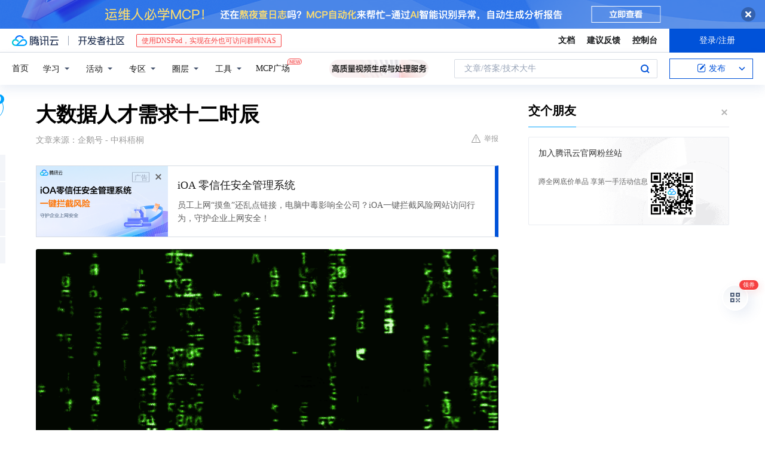

--- FILE ---
content_type: text/html; charset=utf-8
request_url: https://cloud.tencent.com/developer/news/408882
body_size: 12591
content:
<!DOCTYPE html><html munual-autotracker-init="" qct-pv-id="ksrgB2JxN6VGidwkJcZkW" qct-ip="18.117.228.41"><head><meta charSet="UTF-8"/><meta http-equiv="X-UA-Compatible" content="IE=edge,chrome=1"/><title>大数据人才需求十二时辰 - 腾讯云开发者社区-腾讯云</title><meta name="keywords" content="技术社区,开发者社区,技术专栏,技术文章,技术交流,云计算,云主机,数据库,大数据,算法,人工智能,机器学习,docker,spark,小程序,云存储,建站,虚拟主机,网络存储,运维,机房"/><meta name="subject" content="空类-空类-空类"/><meta name="subjectTime" content="2019-07-05 11:45:07"/><meta name="description" content="大数据人才需求十二时辰。"/><meta name="viewport" content="width=device-width, initial-scale=1.0, maximum-scale=1, viewport-fit=cover"/><meta name="format-detection" content="telephone=no"/><meta name="articleSource" content="Q"/><meta name="magicSource" content="N"/><link rel="canonical" href="https://cloud.tencent.com/developer/news/408882"/><link rel="stylesheet" href="//cloudcache.tencent-cloud.cn/open_proj/proj_qcloud_v2/gateway/portal/css/global-20209142343.css"/><link rel="stylesheet" href="//cloudcache.tencent-cloud.cn/qcloud/ui/community-pc/build/base/base-202507151730.css"/><link rel="stylesheet" href="//cloudcache.tencent-cloud.cn/qcloud/ui/cloud-community/build/base/base-202511051801.css"/><link rel="stylesheet" href="//cloudcache.tencent-cloud.cn/open_proj/proj_qcloud_v2/community-pc/build/AskDialog/AskDialog-202204021635.css?max_age=31536000"/><link rel="stylesheet" href="//cloudcache.tencent-cloud.cn/open_proj/proj_qcloud_v2/community-pc/build/AskDialog/AskDialog-202204021635.css?max_age=31536000"/><link rel="stylesheet" href="//cloudcache.tencent-cloud.cn/qcloud/ui/community-pc/build/Column/Column-202412201223.css"/><link rel="stylesheet" href="//cloudcache.tencent-cloud.cn/qcloud/ui/community-pc/build/News/News-202409021536.css"/><link rel="stylesheet" href="//cloudcache.tencent-cloud.cn/open_proj/proj_qcloud_v2/community/portal/css/markdown-201810241044.css?max_age=31536000"/><link rel="stylesheet" href="//cloudcache.tencent-cloud.cn/qcloud/draft-master/dist/draft-master-v2.1.26.d4s2ddo9sb.css?max_age=31536000"/><style media="screen">@supports (padding:max(0px)){.set-safe-area .com-main{bottom:calc(max(12px,constant(safe-area-inset-bottom)) + 50px);bottom:calc(max(12px,env(safe-area-inset-bottom)) + 50px)}.set-safe-area .com-main-simple-sec,.set-safe-area .com-main.without-tab-ft,.set-safe-area .com-main.without-ft{bottom:max(12px,constant(safe-area-inset-bottom));bottom:max(12px,env(safe-area-inset-bottom))}.set-safe-area .com-main-sec{bottom:max(12px,constant(safe-area-inset-bottom));bottom:max(12px,env(safe-area-inset-bottom))}.set-safe-area .com-m-footer,.set-safe-area .sa-fixed-btns{bottom:max(12px,constant(safe-area-inset-bottom));bottom:max(12px,env(safe-area-inset-bottom))}.set-safe-area .com-mobile-body{bottom:max(12px,constant(safe-area-inset-bottom));bottom:max(12px,env(safe-area-inset-bottom))}}@supports (padding:max(0px)){.set-safe-area .support-wrap,.set-safe-area div.body{bottom:max(12px,constant(safe-area-inset-bottom));bottom:max(12px,env(safe-area-inset-bottom))}.set-safe-area .com-responsive-no-ft div.body{bottom:max(12px,constant(safe-area-inset-bottom));bottom:max(12px,env(safe-area-inset-bottom))}}.doc-con .J-docShareModal{display: none;} .doc-con .J-docShareCopyTipModalMB{display: none} .with-focus+.com-main-simple-sec, .with-focus+.com-main,.with-focus+.com-body,.with-focus+.qa-body{top:100px} .qa-detail-ask-panel:after{display:none!important;} .sa-fixed-btns .c-btn-weak{background-color: #fff;} .qa-r-editor.draft-editor-host.rno-markdown{height: 290px;overflow-y:auto;} .uc-achievement{line-height:24px;margin-bottom:5px;white-space: initial;overflow:visible;text-overflow:initial} .uc-achievement .uc-achievement-icon{top:0;margin-top:0; .uc-hero+.com-body-main .com-tab .com-tab-item{margin-right: 28px;}</style></head><body style="position:initial"><div id="react-root" class=""><div class="news-detail"><div class="cdc-header is-fixed"><div class="cdc-header__placeholder"></div><div class="cdc-header__inner"><div id="community-top-header-product-container" style="display:block"></div><div class="cdc-header__top"><div class="cdc-header__top-left"><a href="/?from=20060&amp;from_column=20060" target="_blank" class="cdc-header__top-logo"><i>腾讯云</i></a><div class="cdc-header__top-line"></div><a href="/developer" class="cdc-header__top-logo community"><i>开发者社区</i></a><div class="cdc-header__activity"><div id="cloud-header-product-container" style="display:block"></div></div></div><div class="cdc-header__top-operates"><a href="/document/product?from=20702&amp;from_column=20702" target="_blank" class="cdc-header__link">文档</a><a href="/voc/?from=20703&amp;from_column=20703" target="_blank" class="cdc-header__link">建议反馈</a><a href="https://console.cloud.tencent.com?from=20063&amp;from_column=20063" target="_blank" class="cdc-header__link" track-click="{&quot;areaId&quot;:102001,&quot;subAreaId&quot;:1}">控制台</a><div class="cdc-header__account"><div class="cdc-header__account-inner"><button class="cdc-btn cdc-header__account-btn cdc-btn--primary">登录/注册</button></div></div></div></div><div class="cdc-header__bottom"><div class="cdc-header__bottom-nav"><a href="/developer" class="cdc-header__bottom-home">首页</a><div class="cdc-header__nav-list"><div class="cdc-header__nav-item">学习</div><div class="cdc-header__nav-item">活动</div><div class="cdc-header__nav-item">专区</div><div class="cdc-header__nav-item">圈层</div><div class="cdc-header__nav-item">工具</div></div><div class="cdc-header__activity"><a class="cdc-header__activity-tit" href="/developer/mcp" target="_blank" style="position:relative">MCP广场<img src="https://qccommunity.qcloudimg.com/image/new.png" style="position:absolute;width:24px;top:-6px;right:-20px"/></a></div><div id="community-header-product-container" style="display:block"></div></div><div class="cdc-header__bottom-operates"><div class="cdc-header__search"><div class="cdc-search__wrap"><div class="cdc-search"><span class="cdc-search__text">文章/答案/技术大牛</span><button class="cdc-search__btn">搜索<i class="cdc-search__i search"></i></button></div><div class="cdc-search__dropdown"><div class="cdc-search__bar"><input type="text" class="cdc-search__bar-input" placeholder="文章/答案/技术大牛" value=""/><div class="cdc-search__bar-btns"><button class="cdc-search__btn">搜索<i class="cdc-search__i search"></i></button><button class="cdc-search__btn">关闭<i class="cdc-search__i clear"></i></button></div></div></div></div></div><div class="cdc-header__create"><span class="cdc-header__create-btn not-logged"><span class="cdc-svg-icon-con"><span class="cdc-svg-icon" style="line-height:1;color:#0052D9;width:16px;height:16px"><svg width="16" height="16" viewBox="0 0 16 16" fill="currentcolor" xmlns="http://www.w3.org/2000/svg"><path d="M14.2466 12.0145C14.1698 13.6258 12.8381 14.9131 11.2129 14.9131H11.1579H4.0927H4.03772C2.4125 14.9131 1.08014 13.6258 1.00334 12.0145H1V11.8668V4.07213V4.04627V3.89922H1.00334C1.08014 2.28732 2.4125 1 4.03772 1H9.6473V1.00069H10.0786L8.7688 2.10773H8.43888H7.7916H6.37904H4.03772C2.97234 2.10773 2.10445 2.9777 2.10445 4.04629V4.41869V4.4472V6.39498V11.4269V11.4309V11.8668C2.10445 12.9354 2.97234 13.8053 4.03772 13.8053H6.37904H8.87153H11.2129C12.2782 13.8053 13.1461 12.9355 13.1461 11.8668V11.466V11.454V9.5181V6.39364L14.2506 5.3051V11.8668V12.0145H14.2466ZM10.4324 7.15226L9.63146 7.99761C9.36577 8.2693 8.69326 8.95104 8.48066 9.17631C8.26726 9.40288 8.09039 9.58901 7.95061 9.73544C7.81079 9.88188 7.72667 9.96597 7.70083 9.98656C7.63321 10.0488 7.55703 10.1144 7.47022 10.1846C7.38412 10.2542 7.29404 10.3099 7.20063 10.3516C7.10722 10.4007 6.97072 10.459 6.79049 10.5305C6.61028 10.6001 6.42213 10.6676 6.22468 10.7339C6.02792 10.8002 5.84109 10.8571 5.66484 10.9061C5.48795 10.9538 5.3561 10.9863 5.2693 11.0009C5.08977 11.0214 4.96988 10.993 4.90956 10.9168C4.84931 10.8405 4.83276 10.7107 4.85924 10.5312C4.87315 10.4331 4.9043 10.292 4.95468 10.1078C5.00431 9.92297 5.05802 9.7315 5.11431 9.53341C5.1713 9.33526 5.22629 9.15179 5.27926 8.98484C5.33297 8.8179 5.37599 8.7026 5.40978 8.64032C5.44953 8.54357 5.49463 8.45413 5.54495 8.37399C5.59465 8.29379 5.66616 8.20503 5.75965 8.10766C5.79934 8.06588 5.89281 7.96649 6.03988 7.81018C6.18624 7.65311 6.80114 7.02774 7.02104 6.79783L7.75117 6.03524L8.56212 5.1899L10.6345 3.02466L12.5214 4.93874L10.4324 7.15226ZM13.816 3.58581C13.7166 3.68987 13.6272 3.78064 13.5483 3.85883C13.4694 3.93703 13.4006 4.0066 13.3423 4.06686C13.276 4.13643 13.2144 4.19738 13.1561 4.24903L11.2785 2.33569C11.3785 2.24025 11.4965 2.12565 11.6336 1.99115C11.7707 1.85668 11.8854 1.75061 11.9761 1.67242C12.0934 1.57708 12.2133 1.51013 12.3385 1.47109C12.4525 1.43529 12.5644 1.41805 12.6751 1.41876H12.7056C12.7665 1.42139 12.8268 1.42729 12.8851 1.43724C12.8838 1.4366 12.8811 1.43724 12.8798 1.4366C12.8811 1.4366 12.8838 1.4366 12.8851 1.43724C13.1376 1.48428 13.4019 1.62009 13.6265 1.83743C13.7511 1.95871 13.8524 2.09382 13.9259 2.23296C14.0346 2.43834 14.0863 2.65304 14.0763 2.8491C14.0763 2.87294 14.0783 2.89748 14.0783 2.92201C14.0783 3.03529 14.0571 3.14789 14.0154 3.26055C13.9737 3.37314 13.9067 3.48185 13.816 3.58581Z" fill="#0052D9"></path></svg></span></span>发布<span class="cdc-svg-icon-con cdc-header__create-btn-arrow"><span class="cdc-svg-icon" style="line-height:1;color:inherit;width:16px;height:16px"><svg width="16" height="16" viewBox="0 0 16 16" fill="currentcolor" xmlns="http://www.w3.org/2000/svg"><path d="M8.16377 4L9.57798 5.41421L14.5277 10.364L13.1135 11.7782L8.1638 6.829L3.21402 11.7782L1.7998 10.364L8.16377 4Z"></path></svg></span></span></span></div></div></div></div></div><div class="cdc-m-header is-fixed"><div class="cdc-m-header__placeholder"></div><div class="cdc-m-header__inner"><div class="cdc-m-header__main"><div class="cdc-m-header__trigger"></div><div class="cdc-m-header__logo"><i class="cdc-m-header__logo-icon"></i></div><div class="cdc-m-header__search"><i class="cdc-m-header__search-icon"></i></div><div class="cdc-m-header__operate"><span class="cdc-m-header__operate-icon"></span></div></div></div></div><div class="J-body col-body news-body"><div class="com-body" qct-area="快讯详情页"><div class="com-body-main"><div class="com-2-layout"><div class="layout-main"><div><section class="c-mod col-article"><h1 class="col-article-title">大数据人才需求十二时辰</h1><div class="col-article-infos"><span class="article-infos-item">文章来源：<!-- -->企鹅号 - 中科梧桐</span><div class="extra-part"><div class="com-operations"><a href="javascript:;" class="com-opt-link link-report link-hidden"><i class="com-i-warn"></i>举报</a></div></div></div><div id="news-detail-content-product-container" style="display:block"></div><div><div class="rno-markdown undefined rno-"><figure class=""><div class="image-block"><span class="lazy-image-holder" dataurl="https://ask.qcloudimg.com/http-save/developer-news/omjfew0va2.gif"></span></div></figure><p>截至2018年底，中国大数据解决方案市场软硬服总额达到<strong>388.8亿元人民币</strong>。预计到2020年中国大数据产业规模将达到<strong>10100亿元</strong>。</p><p></p><figure class=""><div class="image-block"><span class="lazy-image-holder" dataurl="https://ask.qcloudimg.com/http-save/developer-news/idy8om80ha.jpeg"></span></div></figure><p>近几年间大数据人才缺口就已高达百万，目前企业高薪都难以找到足够的大数据运营管理人才，清华大学计算机系教授透露一组数据，<strong>在未来3-5年内，中国需要180万个数据的人才，但只有约30万的人</strong>。</p><p>企业对新型大数据分析和预测技术人才的热情和需求正在超过传统的商业智能和信息管理人才，未来五年大数据人才缺口会持续增长。</p><p></p><figure class=""><div class="image-block"><span class="lazy-image-holder" dataurl="https://ask.qcloudimg.com/http-save/developer-news/7utygs9x99.jpeg"></span></div></figure><p>缘于大数据时代催生的大量相关人才缺口，各大高校正紧锣密鼓启动大数据人才培养。2017年3月，<strong>教育部公布已有35所高校获批“数据科学与大数据技术”专业</strong>，站在互联网“风口”上的大数据，直接催热了大数据专业。</p><p>以Hadoop开发工程师为例，Hadoop入门月薪已经达到了 8K 以上，工作1年月薪可达到 1.2W 以上，<strong>具有2-3年工作经验的Hadoop人才年薪可以达到30万—50万</strong>。</p><p>一般需要大数据处理的公司基本上都是大公司，所以<strong>学习大数据专业也是进大公司的捷径。</strong></p><p></p><figure class=""><div class="image-block"><span class="lazy-image-holder" dataurl="https://ask.qcloudimg.com/http-save/developer-news/cfm3cxbv6t.jpeg"></span></div></figure><p><strong>大数据人才需求十二时辰倒计时已然开启！</strong></p></div></div><div id="J-viewLargeImageBox" class="zoom-mask" style="display:none;width:100%;height:100%"><div class="zoom-close"></div><div class="zoom-wrap"><img/><div class="c-loading"><div class="c-loading-inner"><div class="one"></div><div class="two"></div><div class="three"></div></div></div></div></div><ul class="col-article-source"><li><span class="article-source-item">发表于: <time dateTime="2019-07-05 10:50:02" title="2019-07-05 10:50:02"> 2019-07-05<span class="com-v-box">2019-07-05 10:50:02</span></time></span></li><li>原文链接<!-- -->：<!-- -->https://kuaibao.qq.com/s/20190705A07QO900?refer=cp_1026</li><li>腾讯「腾讯云开发者社区」是腾讯内容开放平台帐号（企鹅号）传播渠道之一，根据<a href="https://om.qq.com/notice/a/20160429/047194.htm" target="_blank" class="com-link" style="color:#00a4ff" rel="nofollow">《腾讯内容开放平台服务协议》</a>转载发布内容。</li><li>如有侵权，请联系 cloudcommunity@tencent.com 删除。</li></ul><div class="col-article-tags com-v-box"><nav class="col-tags"></nav></div><div class="com-widget-operations" style="visibility:hidden"><div class="main-cnt"><a href="javascript:;" class="com-opt-link link-like"><i class="com-i-like"></i><span class="text">0</span></a></div><div class="extra-cnt"><span class="com-opt-text share-text">分享</span><ul class="com-share-options"><li><div class="c-bubble-trigger"><a href="javascript:;" class="opt-item"><i class="opt-icon wechat"></i></a><div class="c-bubble c-bubble-left "><div class="c-bubble-inner"><div class="qr-img"></div><p class="qr-txt">分享快讯到朋友圈</p></div></div></div></li><li><div class="c-bubble-trigger"><a href="javascript:;" class="opt-item"><i class="opt-icon qq"></i></a><div class="c-bubble c-bubble-left "><div class="c-bubble-inner"><span>分享快讯到 QQ</span></div></div></div></li><li><div class="c-bubble-trigger"><a href="javascript:;" class="opt-item"><i class="opt-icon weibo"></i></a><div class="c-bubble c-bubble-left "><div class="c-bubble-inner"><span>分享快讯到微博</span></div></div></div></li><li><div class="c-bubble-trigger"><a class="opt-item" href="javascript:;"><i class="opt-icon copy"></i></a><div class="c-bubble c-bubble-left "><div class="c-bubble-inner"><span>复制快讯链接到剪贴板</span></div></div></div></li></ul></div></div></section><ul class="col-slibing-articles" track-click="{&quot;areaId&quot;:115001}" track-exposure="{&quot;areaId&quot;:115001}"><li><a href="/developer/news/408881" trackClick="{&quot;elementId&quot;:1}" hotrep="community.news.news-detail.prev">上一篇：Binance Funds基于区块链的客户关系管理网络</a></li><li><a href="/developer/news/408883" trackClick="{&quot;elementId&quot;:2}" hotrep="community.news.news-detail.next">下一篇：CF：全服“伤害”最高的一颗手雷，看清上面内容，谁能不受伤？</a></li></ul><div style="margin:50px auto"></div><div style="margin:50px auto"></div><div class="detail-section" qct-area="相关快讯" qct-exposure=""><div class="detail-section-inner"><div class="c-mod detail-section-hd"><h2 class="detail-section-tit"><span>相关</span>快讯</h2></div><ul class="c-mod detail-section-bd news-article-related-list"><li class="news-article-related-item" qct-area="快讯-119784" qct-click="" qct-exposure=""><h3 class="news-article-related-tit"><a href="/developer/news/119784" target="_blank" hotrep="community.news.article_related.title_link">三个方向中，大数据开发是基础</a></h3><span class="news-article-related-date">2018-02-27</span></li><li class="news-article-related-item" qct-area="快讯-156094" qct-click="" qct-exposure=""><h3 class="news-article-related-tit"><a href="/developer/news/156094" target="_blank" hotrep="community.news.article_related.title_link">重磅！重庆8所高校获批数据科学与大数据技术专业</a></h3><span class="news-article-related-date">2018-03-22</span></li><li class="news-article-related-item" qct-area="快讯-374611" qct-click="" qct-exposure=""><h3 class="news-article-related-tit"><a href="/developer/news/374611" target="_blank" hotrep="community.news.article_related.title_link">数据科学与大数据技术专业</a></h3><span class="news-article-related-date">2018-12-21</span></li><li class="news-article-related-item" qct-area="快讯-167881" qct-click="" qct-exposure=""><h3 class="news-article-related-tit"><a href="/developer/news/167881" target="_blank" hotrep="community.news.article_related.title_link">超1/3高校新增开设这个专业 未来年薪50万</a></h3><span class="news-article-related-date">2018-04-02</span></li><li class="news-article-related-item" qct-area="快讯-162867" qct-click="" qct-exposure=""><h3 class="news-article-related-tit"><a href="/developer/news/162867" target="_blank" hotrep="community.news.article_related.title_link">全国1/3的高校新开这个热门专业！未来年薪50万</a></h3><span class="news-article-related-date">2018-03-28</span></li><li class="news-article-related-item" qct-area="快讯-196941" qct-click="" qct-exposure=""><h3 class="news-article-related-tit"><a href="/developer/news/196941" target="_blank" hotrep="community.news.article_related.title_link">未来5年，就业前景NO.1的专业是这个，起薪8k！</a></h3><span class="news-article-related-date">2018-04-30</span></li><li class="news-article-related-item" qct-area="快讯-241842" qct-click="" qct-exposure=""><h3 class="news-article-related-tit"><a href="/developer/news/241842" target="_blank" hotrep="community.news.article_related.title_link">高考生注意了，这个专业，毕业缺口150万，年薪30万起！</a></h3><span class="news-article-related-date">2018-06-14</span></li><li class="news-article-related-item" qct-area="快讯-445709" qct-click="" qct-exposure=""><h3 class="news-article-related-tit"><a href="/developer/news/445709" target="_blank" hotrep="community.news.article_related.title_link">未来10年，具有发展潜力的6大专业，都是高端行业，薪水高！</a></h3><span class="news-article-related-date">2019-09-17</span></li><li class="news-article-related-item" qct-area="快讯-161984" qct-click="" qct-exposure=""><h3 class="news-article-related-tit"><a href="/developer/news/161984" target="_blank" hotrep="community.news.article_related.title_link">我校新增两高大上本科专业！</a></h3><span class="news-article-related-date">2018-03-27</span></li><li class="news-article-related-item" qct-area="快讯-611691" qct-click="" qct-exposure=""><h3 class="news-article-related-tit"><a href="/developer/news/611691" target="_blank" hotrep="community.news.article_related.title_link">为何越来越多的Java人才都转向了大数据行业？</a></h3><span class="news-article-related-date">2020-04-17</span></li><li class="news-article-related-item" qct-area="快讯-434752" qct-click="" qct-exposure=""><h3 class="news-article-related-tit"><a href="/developer/news/434752" target="_blank" hotrep="community.news.article_related.title_link">AI＆大数据人才需求供给集中北上深，在深圳平均月薪超2.4万</a></h3><span class="news-article-related-date">2019-09-03</span></li><li class="news-article-related-item" qct-area="快讯-228604" qct-click="" qct-exposure=""><h3 class="news-article-related-tit"><a href="/developer/news/228604" target="_blank" hotrep="community.news.article_related.title_link">首批“00后”迎高考 机器人工程和大数据成新专业</a></h3><span class="news-article-related-date">2018-06-13</span></li><li class="news-article-related-item" qct-area="快讯-157563" qct-click="" qct-exposure=""><h3 class="news-article-related-tit"><a href="/developer/news/157563" target="_blank" hotrep="community.news.article_related.title_link">全国高校新增大数据专业名单发布</a></h3><span class="news-article-related-date">2018-03-23</span></li><li class="news-article-related-item" qct-area="快讯-434460" qct-click="" qct-exposure=""><h3 class="news-article-related-tit"><a href="/developer/news/434460" target="_blank" hotrep="community.news.article_related.title_link">公认：“人才稀缺”5个专业，未来10年，就业将持续“高薪”！</a></h3><span class="news-article-related-date">2019-09-03</span></li><li class="news-article-related-item" qct-area="快讯-409567" qct-click="" qct-exposure=""><h3 class="news-article-related-tit"><a href="/developer/news/409567" target="_blank" hotrep="community.news.article_related.title_link">未来10年，基于大数据分析及市场走向，总结出以下5个专业</a></h3><span class="news-article-related-date">2019-07-12</span></li><li class="news-article-related-item" qct-area="快讯-388712" qct-click="" qct-exposure=""><h3 class="news-article-related-tit"><a href="/developer/news/388712" target="_blank" hotrep="community.news.article_related.title_link">最受考生欢迎新兴专业大盘点，高考志愿填报参考</a></h3><span class="news-article-related-date">2019-01-23</span></li><li class="news-article-related-item" qct-area="快讯-234100" qct-click="" qct-exposure=""><h3 class="news-article-related-tit"><a href="/developer/news/234100" target="_blank" hotrep="community.news.article_related.title_link">高考来临——大数据和人工智能将成热门专业</a></h3><span class="news-article-related-date">2018-06-13</span></li><li class="news-article-related-item" qct-area="快讯-238893" qct-click="" qct-exposure=""><h3 class="news-article-related-tit"><a href="/developer/news/238893" target="_blank" hotrep="community.news.article_related.title_link">志愿填报特刊7-最缺人才的专业统计</a></h3><span class="news-article-related-date">2018-06-14</span></li><li class="news-article-related-item" qct-area="快讯-411948" qct-click="" qct-exposure=""><h3 class="news-article-related-tit"><a href="/developer/news/411948" target="_blank" hotrep="community.news.article_related.title_link">未来五年人才需求最大的几大专业，比较有钱途，前景十分可观！</a></h3><span class="news-article-related-date">2019-08-05</span></li><li class="news-article-related-item" qct-area="快讯-588734" qct-click="" qct-exposure=""><h3 class="news-article-related-tit"><a href="/developer/news/588734" target="_blank" hotrep="community.news.article_related.title_link">全国超百所高校新设人工智能专业！人才需求旺盛，学好数学为先</a></h3><span class="news-article-related-date">2020-03-04</span></li></ul></div></div></div></div><div class="layout-side"><div class="com-2-section info-side-public" id="private-domain-aside"></div></div></div></div></div></div><div class="cdc-footer J-footer com-2-footer"><div class="cdc-footer__inner"><div class="cdc-footer__main"><div class="cdc-footer__website"><ul class="cdc-footer__website-group"><li class="cdc-footer__website-column"><div class="cdc-footer__website-box"><h3 class="cdc-footer__website-title">社区</h3><ul class="cdc-footer__website-list"><li class="cdc-footer__website-item"><a href="/developer/column">技术文章</a></li><li class="cdc-footer__website-item"><a href="/developer/ask">技术问答</a></li><li class="cdc-footer__website-item"><a href="/developer/salon">技术沙龙</a></li><li class="cdc-footer__website-item"><a href="/developer/video">技术视频</a></li><li class="cdc-footer__website-item"><a href="/developer/learning">学习中心</a></li><li class="cdc-footer__website-item"><a href="/developer/techpedia">技术百科</a></li><li class="cdc-footer__website-item"><a href="/developer/zone/list">技术专区</a></li></ul></div></li><li class="cdc-footer__website-column"><div class="cdc-footer__website-box"><h3 class="cdc-footer__website-title">活动</h3><ul class="cdc-footer__website-list"><li class="cdc-footer__website-item"><a href="/developer/support-plan">自媒体同步曝光计划</a></li><li class="cdc-footer__website-item"><a href="/developer/support-plan-invitation">邀请作者入驻</a></li><li class="cdc-footer__website-item"><a href="/developer/article/1535830">自荐上首页</a></li><li class="cdc-footer__website-item"><a href="/developer/competition">技术竞赛</a></li></ul></div></li><li class="cdc-footer__website-column"><div class="cdc-footer__website-box"><h3 class="cdc-footer__website-title">圈层</h3><ul class="cdc-footer__website-list"><li class="cdc-footer__website-item"><a href="/tvp">腾讯云最具价值专家</a></li><li class="cdc-footer__website-item"><a href="/developer/program/tm">腾讯云架构师技术同盟</a></li><li class="cdc-footer__website-item"><a href="/developer/program/tci">腾讯云创作之星</a></li><li class="cdc-footer__website-item"><a href="/developer/program/tdp">腾讯云TDP</a></li></ul></div></li><li class="cdc-footer__website-column"><div class="cdc-footer__website-box"><h3 class="cdc-footer__website-title">关于</h3><ul class="cdc-footer__website-list"><li class="cdc-footer__website-item"><a rel="nofollow" href="/developer/article/1006434">社区规范</a></li><li class="cdc-footer__website-item"><a rel="nofollow" href="/developer/article/1006435">免责声明</a></li><li class="cdc-footer__website-item"><a rel="nofollow" href="mailto:cloudcommunity@tencent.com">联系我们</a></li><li class="cdc-footer__website-item"><a rel="nofollow" href="/developer/friendlink">友情链接</a></li><li class="cdc-footer__website-item"><a rel="nofollow" href="/developer/article/2537547">MCP广场开源版权声明</a></li></ul></div></li></ul></div><div class="cdc-footer__qr"><h3 class="cdc-footer__qr-title">腾讯云开发者</h3><div class="cdc-footer__qr-object"><img class="cdc-footer__qr-image" src="https://qcloudimg.tencent-cloud.cn/raw/a8907230cd5be483497c7e90b061b861.png" alt="扫码关注腾讯云开发者"/></div><div class="cdc-footer__qr-infos"><p class="cdc-footer__qr-info"><span class="cdc-footer__qr-text">扫码关注腾讯云开发者</span></p><p class="cdc-footer__qr-info"><span class="cdc-footer__qr-text">领取腾讯云代金券</span></p></div></div></div><div class="cdc-footer__recommend"><div class="cdc-footer__recommend-rows"><div class="cdc-footer__recommend-cell"><h3 class="cdc-footer__recommend-title">热门产品</h3><div class="cdc-footer__recommend-wrap"><ul class="cdc-footer__recommend-list"><li class="cdc-footer__recommend-item"><a class="com-2-footer-recommend-link" href="/product/domain?from=20064&amp;from_column=20064">域名注册</a></li><li class="cdc-footer__recommend-item"><a class="com-2-footer-recommend-link" href="/product/cvm?from=20064&amp;from_column=20064">云服务器</a></li><li class="cdc-footer__recommend-item"><a class="com-2-footer-recommend-link" href="/product/tbaas?from=20064&amp;from_column=20064">区块链服务</a></li><li class="cdc-footer__recommend-item"><a class="com-2-footer-recommend-link" href="/product/message-queue-catalog?from=20064&amp;from_column=20064">消息队列</a></li><li class="cdc-footer__recommend-item"><a class="com-2-footer-recommend-link" href="/product/ecdn?from=20064&amp;from_column=20064">网络加速</a></li><li class="cdc-footer__recommend-item"><a class="com-2-footer-recommend-link" href="/product/tencentdb-catalog?from=20064&amp;from_column=20064">云数据库</a></li><li class="cdc-footer__recommend-item"><a class="com-2-footer-recommend-link" href="/product/dns?from=20064&amp;from_column=20064">域名解析</a></li><li class="cdc-footer__recommend-item"><a class="com-2-footer-recommend-link" href="/product/cos?from=20064&amp;from_column=20064">云存储</a></li><li class="cdc-footer__recommend-item"><a class="com-2-footer-recommend-link" href="/product/css?from=20064&amp;from_column=20064">视频直播</a></li></ul></div></div><div class="cdc-footer__recommend-cell"><h3 class="cdc-footer__recommend-title">热门推荐</h3><div class="cdc-footer__recommend-wrap"><ul class="cdc-footer__recommend-list"><li class="cdc-footer__recommend-item"><a class="com-2-footer-recommend-link" href="/product/facerecognition?from=20064&amp;from_column=20064">人脸识别</a></li><li class="cdc-footer__recommend-item"><a class="com-2-footer-recommend-link" href="/product/tm?from=20064&amp;from_column=20064">腾讯会议</a></li><li class="cdc-footer__recommend-item"><a class="com-2-footer-recommend-link" href="/act/pro/enterprise2022?from=20064&amp;from_column=20064">企业云</a></li><li class="cdc-footer__recommend-item"><a class="com-2-footer-recommend-link" href="/product/cdn?from=20064&amp;from_column=20064">CDN加速</a></li><li class="cdc-footer__recommend-item"><a class="com-2-footer-recommend-link" href="/product/trtc?from=20064&amp;from_column=20064">视频通话</a></li><li class="cdc-footer__recommend-item"><a class="com-2-footer-recommend-link" href="/product/imagerecognition?from=20064&amp;from_column=20064">图像分析</a></li><li class="cdc-footer__recommend-item"><a class="com-2-footer-recommend-link" href="/product/cdb?from=20064&amp;from_column=20064">MySQL 数据库</a></li><li class="cdc-footer__recommend-item"><a class="com-2-footer-recommend-link" href="/product/ssl?from=20064&amp;from_column=20064">SSL 证书</a></li><li class="cdc-footer__recommend-item"><a class="com-2-footer-recommend-link" href="/product/asr?from=20064&amp;from_column=20064">语音识别</a></li></ul></div></div><div class="cdc-footer__recommend-cell"><h3 class="cdc-footer__recommend-title">更多推荐</h3><div class="cdc-footer__recommend-wrap"><ul class="cdc-footer__recommend-list"><li class="cdc-footer__recommend-item"><a class="com-2-footer-recommend-link" href="/solution/data_protection?from=20064&amp;from_column=20064">数据安全</a></li><li class="cdc-footer__recommend-item"><a class="com-2-footer-recommend-link" href="/product/clb?from=20064&amp;from_column=20064">负载均衡</a></li><li class="cdc-footer__recommend-item"><a class="com-2-footer-recommend-link" href="/product/sms?from=20064&amp;from_column=20064">短信</a></li><li class="cdc-footer__recommend-item"><a class="com-2-footer-recommend-link" href="/product/ocr?from=20064&amp;from_column=20064">文字识别</a></li><li class="cdc-footer__recommend-item"><a class="com-2-footer-recommend-link" href="/product/vod?from=20064&amp;from_column=20064">云点播</a></li><li class="cdc-footer__recommend-item"><a class="com-2-footer-recommend-link" href="/product/bigdata-class?from=20064&amp;from_column=20064">大数据</a></li><li class="cdc-footer__recommend-item"><a class="com-2-footer-recommend-link" href="/solution/la?from=20064&amp;from_column=20064">小程序开发</a></li><li class="cdc-footer__recommend-item"><a class="com-2-footer-recommend-link" href="/product/tcop?from=20064&amp;from_column=20064">网站监控</a></li><li class="cdc-footer__recommend-item"><a class="com-2-footer-recommend-link" href="/product/cdm?from=20064&amp;from_column=20064">数据迁移</a></li></ul></div></div></div></div><div class="cdc-footer__copyright"><div class="cdc-footer__copyright-text"><p>Copyright © 2013 - <!-- -->2026<!-- --> Tencent Cloud. All Rights Reserved. 腾讯云 版权所有<!-- --> </p><p><a href="https://qcloudimg.tencent-cloud.cn/raw/986376a919726e0c35e96b311f54184d.jpg" target="_blank">深圳市腾讯计算机系统有限公司</a> ICP备案/许可证号：<a href="https://beian.miit.gov.cn/#/Integrated/index" target="_blank">粤B2-20090059<!-- --> </a><a href="https://beian.mps.gov.cn/#/query/webSearch?code=44030502008569" target="_blank">粤公网安备44030502008569号</a></p><p><a href="https://qcloudimg.tencent-cloud.cn/raw/a2390663ee4a95ceeead8fdc34d4b207.jpg" target="_blank">腾讯云计算（北京）有限责任公司</a> 京ICP证150476号 | <!-- --> <a href="https://beian.miit.gov.cn/#/Integrated/index" target="_blank">京ICP备11018762号</a></p></div></div></div></div></div><div class="com-widget-global"><div style="position:relative;z-index:8088"><div class="com-widget-global2"><div class="com-widget-global2__btn code"><div class="com-widget-global2__btn-tag">领券</div></div><div class="com-widget-global2__btn top" style="visibility:hidden"></div></div></div></div><div id="dialog-root"></div><div id="rno-dialog-root" class="rno-modal-wrap"></div></div><script>window.isServerContext = false; window.isClientContext = true;</script><script>window.$serverTime = 1767861121495; window.$clientTime = 1767861121495;</script><script class="">window.$ua = {"browser":{"name":"Chrome","version":"131.0.0.0","major":"131"},"cpu":{},"device":{"vendor":"Apple","model":"Macintosh"},"engine":{"name":"Blink","version":"131.0.0.0"},"os":{"name":"Mac OS","version":"10.15.7"}};</script><script src="https://cloudcache.tencent-cloud.com/qcloud/main/scripts/release/common/vendors/babel/polyfill.6.26.min.js"></script><script src="https://cloudcache.tencent-cloud.com/qcloud/main/scripts/release/common/vendors/react/react.16.8.6.min.js"></script><script src="https://cloudcache.tencent-cloud.com/qcloud/main/scripts/release/common/vendors/react/react-dom.16.8.6.min.js"></script><script src="https://cloudcache.tencent-cloud.com/qcloud/main/scripts/release/common/vendors/jquery-3.2.1.min.js"></script><script src="//cloudcache.tencent-cloud.com/qcloud/developer/scripts/release/base.225e98f95c.js?max_age=31536000" crossorigin="anonymous"></script><script src="//cloudcache.tencent-cloud.com/qcloud/draft-master/dist/draft-master-v2.1.26.d4s2ddo9sb.js?max_age=31536000"></script><script src="https://cloud.tencent.com/qccomponent/login/api.js"></script><script src="//cloudcache.tencent-cloud.com/qcloud/main/scripts/release/common/deps/wechatJsSdk.js?version=1_0_1&amp;max_age=31536000"></script><script src="//cloudcache.tencent-cloud.com/qcloud/developer/scripts/release/common.0256671198.js?max_age=31536000" crossorigin="anonymous"></script><script src="https://web.sdk.qcloud.com/player/tcplayer/release/v4.7.2/tcplayer.v4.7.2.min.js"></script><script src="//dscache.tencent-cloud.cn/ecache/qcstat/qcloud/qcloudStatApi.js"></script><script src="https://qccommunity.qcloudimg.com/common/exposure-plugin-4.1.15.min.js"></script><script src="https://qccommunity.qcloudimg.com/community-track/qcloud-community-track.min.js"></script><script src="https://dscache.tencent-cloud.com/sdk/dianshi-sdk/loader/umd/dianshi-sdk-loader.v0.0.18.js"></script><script src="//cloudcache.tencent-cloud.com/qcloud/developer/scripts/release/news/news.1d31a9f09b.js?max_age=31536000" crossorigin="anonymous"></script><script class="">
window.$render({"newsDetail":{"id":408882,"title":"大数据人才需求十二时辰","status":0,"mediaName":"中科梧桐","crawlTime":1562298307,"publishTime":1562295002,"content":"entityMap|0|type|IMAGE|mutability|IMMUTABLE|data|imageUrl|https://ask.qcloudimg.com/http-save/developer-news/omjfew0va2.gif|imageAlt|1|https://ask.qcloudimg.com/http-save/developer-news/idy8om80ha.jpeg|2|https://ask.qcloudimg.com/http-save/developer-news/7utygs9x99.jpeg|3|https://ask.qcloudimg.com/http-save/developer-news/cfm3cxbv6t.jpeg|blocks|key|fo1mr|text|unstyled|depth|inlineStyleRanges|entityRanges|d4dbd|📷|atomic|offset|length|h4rs|esv8|截至2018年底，中国大数据解决方案市场软硬服总额达到388.8亿元人民币。预计到2020年中国大数据产业规模将达到10100亿元。|style|BOLD|e0kre|ahmjh|aknpa|7s0rk|近几年间大数据人才缺口就已高达百万，目前企业高薪都难以找到足够的大数据运营管理人才，清华大学计算机系教授透露一组数据，在未来3-5年内，中国需要180万个数据的人才，但只有约30万的人。|cjc43|企业对新型大数据分析和预测技术人才的热情和需求正在超过传统的商业智能和信息管理人才，未来五年大数据人才缺口会持续增长。|bmob5|264bk|cp4rs|8dt8e|缘于大数据时代催生的大量相关人才缺口，各大高校正紧锣密鼓启动大数据人才培养。2017年3月，教育部公布已有35所高校获批“数据科学与大数据技术”专业，站在互联网“风口”上的大数据，直接催热了大数据专业。|a1bba|以Hadoop开发工程师为例，Hadoop入门月薪已经达到了+8K+以上，工作1年月薪可达到+1.2W+以上，具有2-3年工作经验的Hadoop人才年薪可以达到30万—50万。|9lhoe|一般需要大数据处理的公司基本上都是大公司，所以学习大数据专业也是进大公司的捷径。|ds21t|h778|2dccm|4c9lj|大数据人才需求十二时辰倒计时已然开启！^0|0|0|1|0|0|0|R|A|1M|7|0|0|0|1|1|0|0|1N|X|0|0|0|0|1|2|0|0|1A|S|0|1J|W|0|N|H|0|0|0|1|3|0|0|0|J^^$0|$1|$2|3|4|5|6|$7|8|9|-4]]|A|$2|3|4|5|6|$7|B|9|-4]]|C|$2|3|4|5|6|$7|D|9|-4]]|E|$2|3|4|5|6|$7|F|9|-4]]]|G|@$H|I|J|-4|2|K|L|1J|M|@]|N|@]|6|$]]|$H|O|J|P|2|Q|L|1K|M|@]|N|@$R|1L|S|1M|H|1N]]|6|$]]|$H|T|J|-4|2|K|L|1O|M|@]|N|@]|6|$]]|$H|U|J|V|2|K|L|1P|M|@$R|1Q|S|1R|W|X]|$R|1S|S|1T|W|X]]|N|@]|6|$]]|$H|Y|J|-4|2|K|L|1U|M|@]|N|@]|6|$]]|$H|Z|J|P|2|Q|L|1V|M|@]|N|@$R|1W|S|1X|H|1Y]]|6|$]]|$H|10|J|-4|2|K|L|1Z|M|@]|N|@]|6|$]]|$H|11|J|12|2|K|L|20|M|@$R|21|S|22|W|X]]|N|@]|6|$]]|$H|13|J|14|2|K|L|23|M|@]|N|@]|6|$]]|$H|15|J|-4|2|K|L|24|M|@]|N|@]|6|$]]|$H|16|J|P|2|Q|L|25|M|@]|N|@$R|26|S|27|H|28]]|6|$]]|$H|17|J|-4|2|K|L|29|M|@]|N|@]|6|$]]|$H|18|J|19|2|K|L|2A|M|@$R|2B|S|2C|W|X]]|N|@]|6|$]]|$H|1A|J|1B|2|K|L|2D|M|@$R|2E|S|2F|W|X]]|N|@]|6|$]]|$H|1C|J|1D|2|K|L|2G|M|@$R|2H|S|2I|W|X]]|N|@]|6|$]]|$H|1E|J|-4|2|K|L|2J|M|@]|N|@]|6|$]]|$H|1F|J|P|2|Q|L|2K|M|@]|N|@$R|2L|S|2M|H|2N]]|6|$]]|$H|1G|J|-4|2|K|L|2O|M|@]|N|@]|6|$]]|$H|1H|J|1I|2|K|L|2P|M|@$R|2Q|S|2R|W|X]]|N|@]|6|$]]]]","summary":"截至2018年底，中国大数据解决方案市场软硬服总额达到388.8亿元人民币。预计到2020年中国大数据产业规模将达到10100亿元。近几年间大数据人才缺口就已高达百万，目前企业高薪都难以找到足够的大数据运营管理人才，清华大学计算机系教授透露一组数据，在未来3-5年内，中国需要180万个数据的人才，但只有约30万的人。企业对新型大数据分析和预测技术人才的热情和需求正在超过传统的商业智能和信息管理人才，未来五年大数据人才缺口会持续增长。缘于大数据时代催生的大量相关人才缺口，各大高校正紧锣密鼓启动大数","originalUrl":"https://kuaibao.qq.com/s/20190705A07QO900?refer=cp_1026","readNum":248,"likeNum":0,"coverImage":"https://ask.qcloudimg.com/http-save/developer-news/omjfew0va2.gif","auditTime":0,"type":0,"extra":{"contentType":"packed","description":"大数据人才需求十二时辰。"},"deleted":false,"keywords":[],"tags":{},"tdk":{"description":"","keywords":[]}},"adjacentNews":{"prevNews":{"id":408881,"articleId":408881,"newsId":408881,"title":"Binance Funds基于区块链的客户关系管理网络","content":"","summary":"","abstract":"","status":0,"mediaName":"","crawlTime":0,"publishTime":0,"auditTime":0,"originalUrl":"","coverImage":"","coverImageUrl":"","type":0},"nextNews":{"id":408883,"articleId":408883,"newsId":408883,"title":"CF：全服“伤害”最高的一颗手雷，看清上面内容，谁能不受伤？","content":"","summary":"","abstract":"","status":0,"mediaName":"","crawlTime":0,"publishTime":0,"auditTime":0,"originalUrl":"","coverImage":"","coverImageUrl":"","type":0}},"relatedNews":[{"createTime":1519698016,"newsId":119784,"origialPublishTime":1519694735,"status":0,"title":"三个方向中，大数据开发是基础"},{"createTime":1521721504,"newsId":156094,"origialPublishTime":1521719884,"status":0,"title":"重磅！重庆8所高校获批数据科学与大数据技术专业"},{"createTime":1545362867,"newsId":374611,"origialPublishTime":1545362109,"status":0,"title":"数据科学与大数据技术专业"},{"createTime":1522661091,"newsId":167881,"origialPublishTime":1522659633,"status":0,"title":"超1/3高校新增开设这个专业 未来年薪50万"},{"createTime":1522232490,"newsId":162867,"origialPublishTime":1522229082,"status":0,"title":"全国1/3的高校新开这个热门专业！未来年薪50万"},{"createTime":1525062068,"newsId":196941,"origialPublishTime":1525060379,"status":0,"title":"未来5年，就业前景NO.1的专业是这个，起薪8k！"},{"createTime":1528916621,"newsId":241842,"origialPublishTime":1528872042,"status":0,"title":"高考生注意了，这个专业，毕业缺口150万，年薪30万起！"},{"createTime":1568709923,"newsId":445709,"origialPublishTime":1568706224,"status":0,"title":"未来10年，具有发展潜力的6大专业，都是高端行业，薪水高！"},{"createTime":1522160457,"newsId":161984,"origialPublishTime":1522157410,"status":0,"title":"我校新增两高大上本科专业！"},{"auditTime":1587087947,"createTime":1587082559,"newsId":611691,"origialPublishTime":1587003420,"status":1,"title":"为何越来越多的Java人才都转向了大数据行业？"},{"auditTime":1567498476,"createTime":1567498476,"newsId":434752,"origialPublishTime":1567482483,"status":1,"title":"AI＆大数据人才需求供给集中北上深，在深圳平均月薪超2.4万"},{"createTime":1528883820,"newsId":228604,"origialPublishTime":1527761302,"status":0,"title":"首批“00后”迎高考 机器人工程和大数据成新专业"},{"createTime":1521800848,"newsId":157563,"origialPublishTime":1521795889,"status":0,"title":"全国高校新增大数据专业名单发布"},{"createTime":1567493192,"newsId":434460,"origialPublishTime":1567490531,"status":0,"title":"公认：“人才稀缺”5个专业，未来10年，就业将持续“高薪”！"},{"createTime":1562899547,"newsId":409567,"origialPublishTime":1562854275,"status":0,"title":"未来10年，基于大数据分析及市场走向，总结出以下5个专业"},{"createTime":1548231814,"newsId":388712,"origialPublishTime":1548229875,"status":0,"title":"最受考生欢迎新兴专业大盘点，高考志愿填报参考"},{"createTime":1528898112,"newsId":234100,"origialPublishTime":1528274728,"status":0,"title":"高考来临——大数据和人工智能将成热门专业"},{"createTime":1528909228,"newsId":238893,"origialPublishTime":1528646429,"status":0,"title":"志愿填报特刊7-最缺人才的专业统计"},{"createTime":1564987534,"newsId":411948,"origialPublishTime":1564986944,"status":0,"title":"未来五年人才需求最大的几大专业，比较有钱途，前景十分可观！"},{"createTime":1583252410,"newsId":588734,"origialPublishTime":1583251357,"status":0,"title":"全国超百所高校新设人工智能专业！人才需求旺盛，学好数学为先"}],"hasSupportedNews":false,"hasAuditRight":false,"hasRecommendRight":false,"path":"detail","recPolicyId":2600,"env":"production","documentBaseTitle":"腾讯云开发者社区-腾讯云","cdnDomain":"cloudcache.tencent-cloud.cn","cssDomain":"cloudcache.tencent-cloud.cn","qcloudDomain":"cloud.tencent.com","consoleDomain":"console.cloud.tencent.com","qcommunity_identify_id":"1qBw9dqWIMfCl_ssIVRqF","session":{"isLogined":false,"isQcloudUser":false,"isOwner":false,"nickname":"","accountInfoCompleted":false,"phoneCompleted":false,"profile":{},"contactPhoneCompleted":false,"userInfo":{},"phoneMainland":false},"pvId":"ksrgB2JxN6VGidwkJcZkW","userIp":"18.117.228.41","fromMiniProgram":false,"route":{"url":"/developer/news/408882","path":"/developer/news/408882","pathname":"/developer/news/408882","search":null,"query":{},"segments":["developer","news","408882"]}});
</script><script class="">
					if (!Element.prototype.matches)
	Element.prototype.matches = Element.prototype.msMatchesSelector ||
															Element.prototype.webkitMatchesSelector;
	if (!Element.prototype.closest)
		Element.prototype.closest = function(s) {
				var el = this;
				if (!document.documentElement.contains(el)) return null;
				do {
						if (el.matches(s)) return el;
						el = el.parentElement;
				} while (el !== null);
				return null;
		};
					 window.addEventListener('mouseover', function(evt) {
    const target = evt.target;
    if (!target) {
      return;
    }
    const aEle = target.closest('a');
    if (!aEle) {
      return;
    }
    let href = aEle.getAttribute('href');
    if (!href) {
      return;
    }
    href = href.replace(/cloud.tencent.com.cn|cloud.tencent.com|cloud.tencent.cn/g, 'cloud.tencent.com');
    aEle.setAttribute('href', href);
  }, true);
  
					</script></body></html>

--- FILE ---
content_type: text/plain
request_url: https://otheve.beacon.qq.com/analytics/v2_upload?appkey=0WEB0OEX9Y4SQ244
body_size: -44
content:
{"result": 200, "srcGatewayIp": "18.117.228.41", "serverTime": "1767861130188", "msg": "success"}

--- FILE ---
content_type: text/plain
request_url: https://otheve.beacon.qq.com/analytics/v2_upload?appkey=0WEB0OEX9Y4SQ244
body_size: -44
content:
{"result": 200, "srcGatewayIp": "18.117.228.41", "serverTime": "1767861130067", "msg": "success"}

--- FILE ---
content_type: text/plain
request_url: https://otheve.beacon.qq.com/analytics/v2_upload?appkey=0WEB0OEX9Y4SQ244
body_size: -44
content:
{"result": 200, "srcGatewayIp": "18.117.228.41", "serverTime": "1767861129520", "msg": "success"}

--- FILE ---
content_type: text/plain
request_url: https://otheve.beacon.qq.com/analytics/v2_upload?appkey=0WEB0OEX9Y4SQ244
body_size: -44
content:
{"result": 200, "srcGatewayIp": "18.117.228.41", "serverTime": "1767861130066", "msg": "success"}

--- FILE ---
content_type: text/plain
request_url: https://otheve.beacon.qq.com/analytics/v2_upload?appkey=0WEB0OEX9Y4SQ244
body_size: -44
content:
{"result": 200, "srcGatewayIp": "18.117.228.41", "serverTime": "1767861129523", "msg": "success"}

--- FILE ---
content_type: text/plain
request_url: https://otheve.beacon.qq.com/analytics/v2_upload?appkey=0WEB0OEX9Y4SQ244
body_size: -44
content:
{"result": 200, "srcGatewayIp": "18.117.228.41", "serverTime": "1767861134165", "msg": "success"}

--- FILE ---
content_type: text/plain
request_url: https://otheve.beacon.qq.com/analytics/v2_upload?appkey=0WEB0OEX9Y4SQ244
body_size: -44
content:
{"result": 200, "srcGatewayIp": "18.117.228.41", "serverTime": "1767861128983", "msg": "success"}

--- FILE ---
content_type: text/plain
request_url: https://otheve.beacon.qq.com/analytics/v2_upload?appkey=0WEB0OEX9Y4SQ244
body_size: -44
content:
{"result": 200, "srcGatewayIp": "18.117.228.41", "serverTime": "1767861130067", "msg": "success"}

--- FILE ---
content_type: text/plain
request_url: https://otheve.beacon.qq.com/analytics/v2_upload?appkey=0WEB0OEX9Y4SQ244
body_size: -44
content:
{"result": 200, "srcGatewayIp": "18.117.228.41", "serverTime": "1767861134063", "msg": "success"}

--- FILE ---
content_type: text/plain
request_url: https://otheve.beacon.qq.com/analytics/v2_upload?appkey=0WEB0OEX9Y4SQ244
body_size: -44
content:
{"result": 200, "srcGatewayIp": "18.117.228.41", "serverTime": "1767861128982", "msg": "success"}

--- FILE ---
content_type: text/plain
request_url: https://otheve.beacon.qq.com/analytics/v2_upload?appkey=0WEB0OEX9Y4SQ244
body_size: -44
content:
{"result": 200, "srcGatewayIp": "18.117.228.41", "serverTime": "1767861134300", "msg": "success"}

--- FILE ---
content_type: text/plain
request_url: https://otheve.beacon.qq.com/analytics/v2_upload?appkey=0WEB0OEX9Y4SQ244
body_size: -44
content:
{"result": 200, "srcGatewayIp": "18.117.228.41", "serverTime": "1767861129541", "msg": "success"}

--- FILE ---
content_type: text/plain
request_url: https://otheve.beacon.qq.com/analytics/v2_upload?appkey=0WEB0OEX9Y4SQ244
body_size: -44
content:
{"result": 200, "srcGatewayIp": "18.117.228.41", "serverTime": "1767861130187", "msg": "success"}

--- FILE ---
content_type: text/plain
request_url: https://otheve.beacon.qq.com/analytics/v2_upload?appkey=0WEB0OEX9Y4SQ244
body_size: -44
content:
{"result": 200, "srcGatewayIp": "18.117.228.41", "serverTime": "1767861134266", "msg": "success"}

--- FILE ---
content_type: text/plain
request_url: https://otheve.beacon.qq.com/analytics/v2_upload?appkey=0WEB0OEX9Y4SQ244
body_size: -44
content:
{"result": 200, "srcGatewayIp": "18.117.228.41", "serverTime": "1767861128981", "msg": "success"}

--- FILE ---
content_type: text/plain
request_url: https://otheve.beacon.qq.com/analytics/v2_upload?appkey=0WEB0OEX9Y4SQ244
body_size: -44
content:
{"result": 200, "srcGatewayIp": "18.117.228.41", "serverTime": "1767861131044", "msg": "success"}